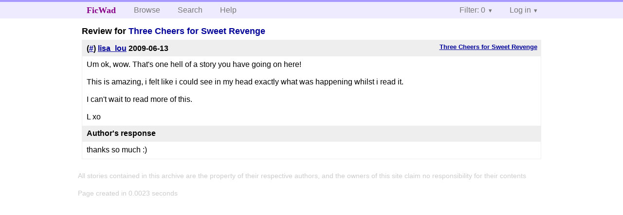

--- FILE ---
content_type: text/html; charset=utf-8
request_url: https://ficwad.com/review/203009
body_size: 2005
content:
<!doctype html>
<html>
<head>
	<meta charset="utf-8">
	<meta name="viewport" content="width=device-width, initial-scale=1">
	<title>FicWad: fresh-picked original and fan fiction</title><link rel="stylesheet" href="//unpkg.com/purecss@2.0.5/build/pure-min.css" type="text/css"><link rel="stylesheet" href="//unpkg.com/purecss@2.0.5/build/grids-responsive-min.css" type="text/css"><link rel="stylesheet" href="/bundles/ficwad.css" type="text/css"><link rel="shortcut icon" href="/favicon.ico" type="image/vnd.microsoft.icon"><script type="text/javascript">
		var noop = function(){};
		if (!window.console) { window.console = {log:noop,trace:noop,info:noop,warn:noop}; }
		window.FicWad = {"loggedin":false,"username":"loggedout"};
	</script></head>
<body class="page-category">
<div id="header">
	<div class="pure-g">
		<div class="pure-u-1 pure-u-md-3-5">
			<div class="pure-menu pure-menu-horizontal">
				<h1 class="pure-menu-heading"><a id="sitename" class="pure-menu-link" href="/" title="fresh-picked original and fan fiction">FicWad</a></h1>
				<ul class="pure-menu-list">
					<li class="pure-menu-item"><a class="pure-menu-link" href="/">Browse</a></li>
					<li class="pure-menu-item"><a class="pure-menu-link" href="/search">Search</a></li>
					<!--<li class="pure-menu-item"><a class="pure-menu-link" href="/forum">Forum</a></li>-->
					<li class="pure-menu-item"><a class="pure-menu-link" href="/help">Help</a></li>
				</ul>
			</div>
		</div>
		<div class="pure-u-1 pure-u-md-2-5">
			<div class="pure-menu pure-menu-horizontal header-menu-user">
				<ul class="pure-menu-list">
					<li class="pure-menu-item menu-filter pure-menu-has-children pure-menu-allow-hover">						<a class="pure-menu-link" href="#">Filter: 0</a>
						<div class="pure-menu-children">
							<h4>Filter</h4>
							<div id="filtermsg">You won't see stories with a lower score when you browse or search.</div>
							<a href="/account/new">Sign up to adjust the filter</a>
						</div>
					</li>
					<li class="menu-user pure-menu-item pure-menu-has-children pure-menu-allow-hover">
						<a class="pure-menu-link" href="/account/login">Log in</a><div class="pure-menu-children">
							<form method="post" enctype="multipart/form-data" action="/account/login" class="pure-form pure-form-stacked">
								<fieldset class="pure-group">
									<input name="username" class="pure-input-1" placeholder="Username" required>
									<input name="password" class="pure-input-1" type="password" placeholder="Password" required>
								</fieldset>
								<label for="keeploggedin" class="pure-checkbox"><input type="checkbox" name="keeploggedin" id="keeploggedin" value="on"> Remember me</label>
								<button type="submit" class="pure-button pure-input-1 pure-button-primary">Log in</button>
							</form>
							<a href="/account/new" class="pure-button">Register</a>
							<a href="/account/lostpassword" class="pure-button">Lost&nbsp;password</a>
							</div>					</li>
				</ul>
			</div>
		</div>
	</div>
</div>
<div id="contents">
<h2>Review for <a href="/story/123840">Three Cheers for Sweet Revenge</h2><div class="review">
	<h5><a href="/story/123840">Three Cheers for Sweet Revenge</a></h5>
	<h4>(<a href="/review/203009">#</a>) <a href="/a/lisa_lou">lisa_lou</a> <span class="details" title="2009-06-13 02:36:27 PM"><span data-ts="1244903787" title="2009-06-13T14:36:27+00:00">2009-06-13</span></span>
	</h4>
	<div class="reviewtext">Um ok, wow. That's one hell of a story you have going on here!<br />
<br />
This is amazing, i felt like i could see in my head exactly what was happening whilst i read it.<br />
<br />
I can't wait to read more of this.<br />
 <br />
L xo </div><h4>Author's response</h4><div class="reviewresponse">thanks so much :)</div></div></div><div id="footer">
	<p class="copy">All stories contained in this archive are the property of their respective authors, and the owners of this site claim no responsibility for their contents</p>
	<p class="stats">Page created in 0.0023 seconds</p>
</div><script type="text/javascript" src="https://code.jquery.com/jquery-3.6.0.min.js"></script>
<script type="text/javascript">
$('.action_link.confirm').submit(function(e) {
	if (!confirm("Are you sure?")) {
		e.preventDefault();
	}
});
$('form.chapterlist select').change(function(e) { window.location = this.options[this.selectedIndex].value; });
$('#google').submit(function(e) {
	var $in = $(this).find('input');
	$in.val("site:https://ficwad.com " + $in.val());
});
$('input[type="checkbox"].bulk').change(function(e) {
	$('input[type="checkbox"][name="' + $(this).data('bulk') +'"]').prop('checked', this.checked);
}).each(function() {
	var lastCheck;
	var $checkboxes = $('input[type="checkbox"][name="' + $(this).data('bulk') +'"]').click(function(e) {
		if (e.shiftKey && lastCheck && lastCheck != this) {
			var from = $checkboxes.index(this);
			var to = $checkboxes.index(lastCheck);
			var start = Math.min(from, to);
			var end = Math.max(from, to) + 1;
			$checkboxes.slice(start, end).filter(':not(:disabled)').prop('checked', lastCheck.checked);
		}
		lastCheck = this;
	})
});
</script>
<script type="text/javascript" src="/bundles/ficwad.js"></script></body>
</html>